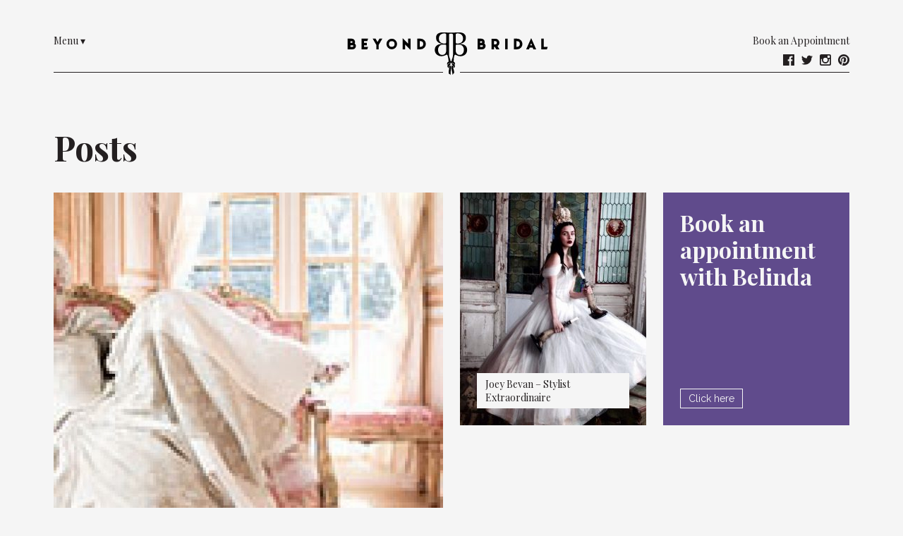

--- FILE ---
content_type: text/html; charset=UTF-8
request_url: https://beyondbridal.co.uk/news/2015/03/
body_size: 4745
content:
<!doctype html><html lang="en-GB" class="no-js"><head><script async src="https://www.googletagmanager.com/gtag/js?id=UA-112531520-1"></script><script>window.dataLayer = window.dataLayer || [];function gtag(){dataLayer.push(arguments);}gtag('js', new Date());gtag('config', 'UA-112531520-1');</script><meta charset="UTF-8"><base href="https://beyondbridal.co.uk/"/><link rel="shortcut icon" type="image/x-icon" href="https://beyondbridal.co.uk/wp-content/themes/beyond/img/favicons/favicon.ico?v=1516042014"><link rel="icon" type="image/x-icon" sizes="16x16 24x24 32x32 48x48 64x64" href="https://beyondbridal.co.uk/wp-content/themes/beyond/img/favicons/favicon.ico?v=1516042014"><link rel="apple-touch-icon-precomposed" sizes="57x57" href="https://beyondbridal.co.uk/wp-content/themes/beyond/img/favicons/favicon-57x57.png?v=1516042014"><link rel="apple-touch-icon-precomposed" sizes="60x60" href="https://beyondbridal.co.uk/wp-content/themes/beyond/img/favicons/favicon-60x60.png?v=1516042014"><link rel="apple-touch-icon-precomposed" sizes="72x72" href="https://beyondbridal.co.uk/wp-content/themes/beyond/img/favicons/favicon-72x72.png?v=1516042014"><link rel="apple-touch-icon-precomposed" sizes="76x76" href="https://beyondbridal.co.uk/wp-content/themes/beyond/img/favicons/favicon-76x76.png?v=1516042014"><link rel="apple-touch-icon-precomposed" sizes="114x114" href="https://beyondbridal.co.uk/wp-content/themes/beyond/img/favicons/favicon-114x114.png?v=1516042013"><link rel="apple-touch-icon-precomposed" sizes="120x120" href="https://beyondbridal.co.uk/wp-content/themes/beyond/img/favicons/favicon-120x120.png?v=1516042013"><link rel="apple-touch-icon-precomposed" sizes="144x144" href="https://beyondbridal.co.uk/wp-content/themes/beyond/img/favicons/favicon-144x144.png?v=1516042014"><link rel="apple-touch-icon-precomposed" sizes="152x152" href="https://beyondbridal.co.uk/wp-content/themes/beyond/img/favicons/favicon-152x152.png?v=1516042014"><link rel="apple-touch-icon-precomposed" sizes="180x180" href="https://beyondbridal.co.uk/wp-content/themes/beyond/img/favicons/favicon-180x180.png?v=1516042014"><link rel="mask-icon" color="#75b1c6" href="https://beyondbridal.co.uk/wp-content/themes/beyond/img/favicons/safari-pinned-tab.svg?v=1516042014"><link rel="icon" type="image/png" sizes="16x16" href="https://beyondbridal.co.uk/wp-content/themes/beyond/img/favicons/favicon-16x16.png?v=1516042014"><link rel="icon" type="image/png" sizes="32x32" href="https://beyondbridal.co.uk/wp-content/themes/beyond/img/favicons/favicon-32x32.png?v=1516042014"><link rel="icon" type="image/png" sizes="96x96" href="https://beyondbridal.co.uk/wp-content/themes/beyond/img/favicons/favicon-96x96.png?v=1516042014"><link rel="icon" type="image/png" sizes="128x128" href="https://beyondbridal.co.uk/wp-content/themes/beyond/img/favicons/favicon-128x128.png?v=1516042014"><link rel="icon" sizes="192x192 195x195 196x196" href="https://beyondbridal.co.uk/wp-content/themes/beyond/img/favicons/favicon-196x196.png?v=1516042014"><link rel="icon" sizes="228x228" href="https://beyondbridal.co.uk/wp-content/themes/beyond/img/favicons/favicon-228x228.png?v=1516042014"><link rel="icon" sizes="1024x1024" href="https://beyondbridal.co.uk/wp-content/themes/beyond/img/favicons/favicon-1024x1024.png?v=1516042013"><meta name="msapplication-TileColor" content="#75b1c6"><meta name="msapplication-TileImage" content="favicon-144x144.png"><meta name="msapplication-square70x70logo" content="favicon-72x72.png"><meta name="msapplication-square150x150logo" content="favicon-152x152.png"><meta name="msapplication-wide310x150logo" content="favicon-558x270.png"><meta name="msapplication-square310x310logo" content="favicon-512x512.png"><meta name="apple-mobile-web-app-title" content="Beyond Bridal"><meta name="application-name" content="Beyond Bridal"/><link rel="manifest" href="https://beyondbridal.co.uk/wp-content/themes/beyond/manifest.json"><meta name="msapplication-config" content="https://beyondbridal.co.uk/wp-content/themes/beyond/browserconfig.xml"><meta name="theme-color" content="#75b1c6"><meta name="viewport" content="width=device-width,user-scalable=yes"/><link rel="author" href="https://beyondbridal.co.uk/humans.txt?v=1516040849"/><link rel="pingback" href="https://beyondbridal.co.uk/xmlrpc.php"/><link rel="stylesheet" href="https://beyondbridal.co.uk/wp-content/themes/beyond/css/style.min.css?1516370581" media="screen"/><title>March 2015 &#8211; Beyond Bridal</title><script>                function apbct_attach_event_handler__backend(elem, event, callback) {                    if(typeof window.addEventListener === "function") elem.addEventListener(event, callback);                    else                                                elem.attachEvent(event, callback);                }                apbct_attach_event_handler__backend(document, 'DOMContentLoaded', function(){                    if (typeof apbctLocalStorage === "object" && ctPublic.data__key_is_ok) {                        apbctLocalStorage.set('ct_checkjs', '1154431915', true );                    } else {                        console.log('APBCT ERROR: apbctLocalStorage object is not loaded.');                    }                  });    </script><link rel='dns-prefetch' href='//s.w.org' /><link rel="alternate" type="application/rss+xml" title="Beyond Bridal &raquo; Feed" href="https://beyondbridal.co.uk/feed/" /><link rel="alternate" type="application/rss+xml" title="Beyond Bridal &raquo; Comments Feed" href="https://beyondbridal.co.uk/comments/feed/" /><script type="text/javascript">window._wpemojiSettings = {"baseUrl":"https:\/\/s.w.org\/images\/core\/emoji\/11\/72x72\/","ext":".png","svgUrl":"https:\/\/s.w.org\/images\/core\/emoji\/11\/svg\/","svgExt":".svg","source":{"concatemoji":"https:\/\/beyondbridal.co.uk\/wp-includes\/js\/wp-emoji-release.min.js?ver=4.9.26"}};!function(e,a,t){var n,r,o,i=a.createElement("canvas"),p=i.getContext&&i.getContext("2d");function s(e,t){var a=String.fromCharCode;p.clearRect(0,0,i.width,i.height),p.fillText(a.apply(this,e),0,0);e=i.toDataURL();return p.clearRect(0,0,i.width,i.height),p.fillText(a.apply(this,t),0,0),e===i.toDataURL()}function c(e){var t=a.createElement("script");t.src=e,t.defer=t.type="text/javascript",a.getElementsByTagName("head")[0].appendChild(t)}for(o=Array("flag","emoji"),t.supports={everything:!0,everythingExceptFlag:!0},r=0;r<o.length;r++)t.supports[o[r]]=function(e){if(!p||!p.fillText)return!1;switch(p.textBaseline="top",p.font="600 32px Arial",e){case"flag":return s([55356,56826,55356,56819],[55356,56826,8203,55356,56819])?!1:!s([55356,57332,56128,56423,56128,56418,56128,56421,56128,56430,56128,56423,56128,56447],[55356,57332,8203,56128,56423,8203,56128,56418,8203,56128,56421,8203,56128,56430,8203,56128,56423,8203,56128,56447]);case"emoji":return!s([55358,56760,9792,65039],[55358,56760,8203,9792,65039])}return!1}(o[r]),t.supports.everything=t.supports.everything&&t.supports[o[r]],"flag"!==o[r]&&(t.supports.everythingExceptFlag=t.supports.everythingExceptFlag&&t.supports[o[r]]);t.supports.everythingExceptFlag=t.supports.everythingExceptFlag&&!t.supports.flag,t.DOMReady=!1,t.readyCallback=function(){t.DOMReady=!0},t.supports.everything||(n=function(){t.readyCallback()},a.addEventListener?(a.addEventListener("DOMContentLoaded",n,!1),e.addEventListener("load",n,!1)):(e.attachEvent("onload",n),a.attachEvent("onreadystatechange",function(){"complete"===a.readyState&&t.readyCallback()})),(n=t.source||{}).concatemoji?c(n.concatemoji):n.wpemoji&&n.twemoji&&(c(n.twemoji),c(n.wpemoji)))}(window,document,window._wpemojiSettings);</script><style type="text/css">img.wp-smiley,img.emoji{display:inline !important;border:none !important;box-shadow:none !important;height:1em !important;width:1em !important;margin:0 .07em !important;vertical-align:-0.1em !important;background:none !important;padding:0 !important}</style><link rel='stylesheet' id='ct_public_css-css' href='https://beyondbridal.co.uk/wp-content/plugins/cleantalk-spam-protect/css/cleantalk-public.min.css?ver=6.1' type='text/css' media='all' /><link rel='stylesheet' id='contact-form-7-css' href='https://beyondbridal.co.uk/wp-content/plugins/contact-form-7/includes/css/styles.css?ver=4.9.2' type='text/css' media='all' /><script type='text/javascript' src='https://beyondbridal.co.uk/wp-includes/js/jquery/jquery.js?ver=1.12.4'></script><script type='text/javascript' src='https://beyondbridal.co.uk/wp-includes/js/jquery/jquery-migrate.min.js?ver=1.4.1'></script><script type='text/javascript'>
var ctPublicFunctions = {"_ajax_nonce":"76f7f45e24","_rest_nonce":"bbadaa8eac","_ajax_url":"\/wp-admin\/admin-ajax.php","_rest_url":"https:\/\/beyondbridal.co.uk\/wp-json\/","data__cookies_type":"none","data__ajax_type":"admin_ajax","text__wait_for_decoding":"Decoding the contact data, let us a few seconds to finish. Anti-Spam by CleanTalk.","cookiePrefix":""};var ctPublic = {"settings__forms__check_internal":"0","settings__forms__check_external":"0","blog_home":"https:\/\/beyondbridal.co.uk\/","pixel__setting":"3","pixel__enabled":"","pixel__url":"https:\/\/moderate3.cleantalk.org\/pixel\/d329b09bc4055dc6b8da8fdfb2363a60.gif","data__email_check_before_post":"1","data__cookies_type":"none","data__key_is_ok":"1","data__visible_fields_required":"1","data__to_local_storage":{"apbct_cookies_test":"%7B%22cookies_names%22%3A%5B%22apbct_timestamp%22%2C%22apbct_site_landing_ts%22%2C%22apbct_page_hits%22%5D%2C%22check_value%22%3A%22abe05607fbef54297fe335fe3d6b3236%22%7D"}};
</script><script type='text/javascript' data-pagespeed-no-defer src='https://beyondbridal.co.uk/wp-content/plugins/cleantalk-spam-protect/js/apbct-public-bundle.min.js?ver=6.1'></script><link rel='https://api.w.org/' href='https://beyondbridal.co.uk/wp-json/' /><link rel="EditURI" type="application/rsd+xml" title="RSD" href="https://beyondbridal.co.uk/xmlrpc.php?rsd" /><link rel="wlwmanifest" type="application/wlwmanifest+xml" href="https://beyondbridal.co.uk/wp-includes/wlwmanifest.xml" /> <meta name="generator" content="WordPress 4.9.26" /></head><body class="archive date"><!--[if lt IE 9]><p class="oldbrowser">You are using an <strong>outdated</strong> browser. Please <a href="http://browsehappy.com/">upgrade your browser</a> to improve your experience.</p><![endif]--><div class="wrap"><header><div class="menu-link"><p><span class="boxLink"><a href="#" id="menu-toggler" title="Show Menu">Menu <span>&#9662;</span></a></span></p></div><div class="masthead-full"><a href="https://beyondbridal.co.uk" title="Beyond Bridal"><img src="https://beyondbridal.co.uk/wp-content/themes/beyond/img/logos/beyond-bridal.svg" alt="Beyond Bridal Logo"/></a></div><div class="masthead-small"><a href="https://beyondbridal.co.uk" title="Beyond Bridal"><img src="https://beyondbridal.co.uk/wp-content/themes/beyond/img/logos/beyond-bridal-iconography.svg" alt="Beyond Bridal Logo"/></a></div><div class="social-links"><div class="content"><p><span class="boxLink"><a href="https://beyondbridal.co.uk/contact/book-an-appointment/">Book an Appointment</a></span></p></div><div class="icons"><a href="http://facebook.com/https://www.facebook.com/BeyondBurlesque/" class="facebook"><img src="https://beyondbridal.co.uk/wp-content/themes/beyond/img/social/facebook.svg" alt="facebook"/></a><a href="http://twitter.com/beyondburlesque" class="twitter"><img src="https://beyondbridal.co.uk/wp-content/themes/beyond/img/social/twitter.svg" alt="twitter"/></a><a href="https://instagram.com/beyondbridal_beyondburlesque" class="instagram"><img src="https://beyondbridal.co.uk/wp-content/themes/beyond/img/social/instagram.svg" alt="instagram"/></a><a href="https://pinterest.co.uk/Beyond bridal" class="pinterest"><img src="https://beyondbridal.co.uk/wp-content/themes/beyond/img/social/pinterest.svg" alt="pinterest"/></a></div></div></header><nav><div class="menu-full"><ul id="menu-top-menu" class="menu"><li id="menu-item-37" class="menu-item menu-item-type-post_type menu-item-object-page menu-item-home menu-item-37"><a href="https://beyondbridal.co.uk/">Newness</a></li><li id="menu-item-44" class="menu-item menu-item-type-post_type_archive menu-item-object-bridal-wear menu-item-44"><a href="https://beyondbridal.co.uk/bridal-wear/">Bridal Wear</a></li><li id="menu-item-47" class="menu-item menu-item-type-post_type_archive menu-item-object-evening-wear menu-item-has-children menu-item-47"><a href="https://beyondbridal.co.uk/evening-wear/">Evening Wear</a><ul class="sub-menu"><li id="menu-item-318" class="menu-item menu-item-type-taxonomy menu-item-object-evening-category menu-item-318"><a href="https://beyondbridal.co.uk/evening-category/autumn-2017/">Autumn 2017</a></li><li id="menu-item-317" class="menu-item menu-item-type-taxonomy menu-item-object-evening-category menu-item-317"><a href="https://beyondbridal.co.uk/evening-category/tailoring/">Tailoring</a></li><li id="menu-item-319" class="menu-item menu-item-type-taxonomy menu-item-object-evening-category menu-item-319"><a href="https://beyondbridal.co.uk/evening-category/couture/">Couture</a></li></ul></li><li id="menu-item-54" class="menu-item menu-item-type-post_type_archive menu-item-object-previous-creations menu-item-has-children menu-item-54"><a href="https://beyondbridal.co.uk/previous-creations/">Previous Creations</a><ul class="sub-menu"><li id="menu-item-313" class="menu-item menu-item-type-taxonomy menu-item-object-creation-category menu-item-313"><a href="https://beyondbridal.co.uk/creation-category/vivienne-westwood/">Vivienne Westwood</a></li><li id="menu-item-314" class="menu-item menu-item-type-taxonomy menu-item-object-creation-category menu-item-314"><a href="https://beyondbridal.co.uk/creation-category/brides/">Brides</a></li><li id="menu-item-315" class="menu-item menu-item-type-taxonomy menu-item-object-creation-category menu-item-315"><a href="https://beyondbridal.co.uk/creation-category/celebrities/">Celebrities</a></li><li id="menu-item-316" class="menu-item menu-item-type-taxonomy menu-item-object-creation-category menu-item-316"><a href="https://beyondbridal.co.uk/creation-category/corsets/">Corsets</a></li></ul></li><li id="menu-item-32" class="menu-item menu-item-type-post_type menu-item-object-page current_page_parent menu-item-32"><a href="https://beyondbridal.co.uk/news/">Blog &#038; News</a></li><li id="menu-item-33" class="menu-item menu-item-type-post_type menu-item-object-page menu-item-has-children menu-item-33"><a href="https://beyondbridal.co.uk/how-bb-works/">How BB Works</a><ul class="sub-menu"><li id="menu-item-42" class="menu-item menu-item-type-post_type menu-item-object-page menu-item-42"><a href="https://beyondbridal.co.uk/how-bb-works/bespoke-service/">Bespoke Service</a></li><li id="menu-item-41" class="menu-item menu-item-type-post_type menu-item-object-page menu-item-41"><a href="https://beyondbridal.co.uk/how-bb-works/price-guide/">Price Guide</a></li><li id="menu-item-40" class="menu-item menu-item-type-post_type menu-item-object-page menu-item-40"><a href="https://beyondbridal.co.uk/how-bb-works/a-day-in-a-life/">A Day in a Life</a></li></ul></li><li id="menu-item-34" class="menu-item menu-item-type-post_type menu-item-object-page menu-item-34"><a href="https://beyondbridal.co.uk/about/">About Belinda</a></li><li id="menu-item-35" class="menu-item menu-item-type-post_type menu-item-object-page menu-item-35"><a href="https://beyondbridal.co.uk/associates/">BB Associates</a></li><li id="menu-item-36" class="menu-item menu-item-type-post_type menu-item-object-page menu-item-has-children menu-item-36"><a href="https://beyondbridal.co.uk/contact/">Contact</a><ul class="sub-menu"><li id="menu-item-334" class="menu-item menu-item-type-post_type menu-item-object-page menu-item-334"><a href="https://beyondbridal.co.uk/contact/book-an-appointment/">Book An Appointment</a></li></ul></li></ul></div></nav><section class="archive"><article><h1>Posts</h1><div class="thumbs-wrapper"><div class="thumbs-column-grouped"><a href="https://beyondbridal.co.uk/news/2015/03/30/photo-shoot-at-the-palace/" class="thumb-big"><div class="thumb-image"><img data-bttrlazyloading-placeholder="https://beyondbridal.co.uk/wp-content/themes/beyond/img/spinner.gif" class="bttrlazyloading" data-bttrlazyloading-md-src="https://beyondbridal.co.uk/wp-content/uploads/2015/03/palace-photo-shoot-552x684.jpg" data-bttrlazyloading-md-width="552" data-bttrlazyloading-md-height="684"/></div><div class="thumb-content"><div class="thumb-caption">Photo Shoot at The Palace</div></div></a></div><div class="thumbs-column-grouped"><a href="https://beyondbridal.co.uk/news/2015/03/24/joey-bevan-stylist-extraordinaire/" class="thumb-medium"><div class="thumb-image"><img data-bttrlazyloading-placeholder="https://beyondbridal.co.uk/wp-content/themes/beyond/img/spinner.gif" class="bttrlazyloading" data-bttrlazyloading-md-src="https://beyondbridal.co.uk/wp-content/uploads/2015/03/joey-bevan-shoot-cinderella-264x330.jpg" data-bttrlazyloading-md-width="264" data-bttrlazyloading-md-height="330"/></div><div class="thumb-content"><div class="thumb-caption">Joey Bevan &#8211; Stylist Extraordinaire</div></div></a><a href="https://beyondbridal.co.uk/contact/book-an-appointment/" class="thumb-medium book"><div class="thumb-bg">&nbsp;</div><div class="thumb-content"><h3>Book an appointment with Belinda</h3><div class="thumb-button">Click here</div></div></a><br class="cf"/></div><br class="cf"/></div></article><div class="pagecount">1 / 1</div><div class="pagination"><div class="previous_link"></div><div class="next_link"></div><br class="cf"/></div></section><div class="line_dividers"><div class="l">&nbsp;</div><div class="r">&nbsp;</div></div><footer><div class="left"><p class="friends">Let's be friends</p><div class="social-icons"><p class="boxLink"><a href="http://facebook.com/https://www.facebook.com/BeyondBurlesque/" class="facebook"><img src="https://beyondbridal.co.uk/wp-content/themes/beyond/img/social/facebook.svg" alt="facebook"/>Facebook</a></p><p class="boxLink"><a href="http://twitter.com/beyondburlesque" class="twitter"><img src="https://beyondbridal.co.uk/wp-content/themes/beyond/img/social/twitter.svg" alt="twitter"/>Twitter</a></p><p class="boxLink"><a href="https://instagram.com/beyondbridal_beyondburlesque" class="instagram"><img src="https://beyondbridal.co.uk/wp-content/themes/beyond/img/social/instagram.svg" alt="instagram"/>Instagram</a></p><p class="boxLink"><a href="https://pinterest.co.uk/Beyond bridal" class="pinterest"><img src="https://beyondbridal.co.uk/wp-content/themes/beyond/img/social/pinterest.svg" alt="pinterest"/>Pinterest</a></p></div></div><div class="right"><p><span class="boxLink"><a href="https://beyondbridal.co.uk/contact/">Contact</a></span></p><div class="logo"><img src="https://beyondbridal.co.uk/wp-content/themes/beyond/img/logos/beyond-bridal.svg" alt="Beyond Bridal Logo"/></div></div><br class="cf"/></footer></div><script src="https://beyondbridal.co.uk/wp-content/themes/beyond/js/libs/modernizr-3.3.1.min.js"></script><!--[if lt IE 9]><script src="/js/libs/jquery-1.12.4.min.js"></script><script>window.jQuery || document.write( '<script src="/js/libs/jquery-1.12.4.min.js"><\/script>' )</script><![endif]--><!--[if gte IE 9]><!--><script src="https://beyondbridal.co.uk/wp-content/themes/beyond/js/libs/jquery-3.2.1.min.js"></script><script>window.jQuery || document.write( '<script src="https://beyondbridal.co.uk/wp-content/themes/beyond/js/libs/jquery-3.2.1.min.js"><\/script>' )</script><!--<![endif]--><script src="https://beyondbridal.co.uk/wp-content/themes/beyond/js/libs/jquery.easing-1.3.min.js"></script><script src="https://beyondbridal.co.uk/wp-content/themes/beyond/js/libs/responsiveslides.min.js"></script><script src="https://beyondbridal.co.uk/wp-content/themes/beyond/js/libs/jquery.bttrlazyloading-1.0.8.min.js"></script><script src="https://beyondbridal.co.uk/wp-content/themes/beyond/js/app.min.js?v=1516041635"></script><img alt="Cleantalk Pixel" id="apbct_pixel" style="display: none;" src="https://moderate3.cleantalk.org/pixel/d329b09bc4055dc6b8da8fdfb2363a60.gif"><script type='text/javascript'>
var wpcf7 = {"apiSettings":{"root":"https:\/\/beyondbridal.co.uk\/wp-json\/contact-form-7\/v1","namespace":"contact-form-7\/v1"},"recaptcha":{"messages":{"empty":"Please verify that you are not a robot."}}};
</script><script type='text/javascript' src='https://beyondbridal.co.uk/wp-content/plugins/contact-form-7/includes/js/scripts.js?ver=4.9.2'></script><script type='text/javascript' src='https://beyondbridal.co.uk/wp-includes/js/wp-embed.min.js?ver=4.9.26'></script></body></html>

--- FILE ---
content_type: text/css
request_url: https://beyondbridal.co.uk/wp-content/themes/beyond/css/style.min.css?1516370581
body_size: 4935
content:
/*
 * Copyright (C) 2018, G.West ( http://se7en23.co.uk )
 */
@import url(https://fonts.googleapis.com/css?family=Playfair+Display:400,700|Raleway);/ article,aside,details,figcaption,figure,footer,header,hgroup,main,nav,section,summary{display:block}audio,canvas,video{display:inline-block}audio:not([controls]){display:none;height:0}[hidden]{display:none}html{background:#fff;color:#000;font-family:sans-serif;-ms-text-size-adjust:100%;-webkit-text-size-adjust:100%}body{margin:0}a:focus{outline:thin dotted}a:active,a:hover{outline:0}abbr[title]{border-bottom:1px dotted}b,strong{font-weight:bold}dfn{font-style:italic}hr{-moz-box-sizing:content-box;-webkit-box-sizing:content-box;box-sizing:content-box;height:0}mark{background:#ff0;color:#000}code,kbd,pre,samp{font-family:monospace,serif;font-size:1em}pre{white-space:pre-wrap}q{quotes:"\201C" "\201D" "\2018" "\2019"}small{font-size:80%}sub,sup{font-size:75%;line-height:0;position:relative;vertical-align:baseline}sup{top:-.5em}sub{bottom:-.25em}img{border:0}svg:not(:root){overflow:hidden}figure{margin:0}fieldset{border:none;margin:0;padding:0}legend{border:0;padding:0}button,input,select,textarea{font-family:inherit;font-size:100%;margin:0}button,input{line-height:normal}button,select{text-transform:none}button,html input[type="button"],input[type="reset"],input[type="submit"]{-webkit-appearance:button;cursor:pointer}button[disabled],html input[disabled]{cursor:default}input[type="checkbox"],input[type="radio"]{-webkit-box-sizing:border-box;-moz-box-sizing:border-box;box-sizing:border-box;padding:0}input[type="search"]{-webkit-appearance:textfield;-moz-box-sizing:content-box;-webkit-box-sizing:content-box;box-sizing:content-box}input[type="search"]::-webkit-search-cancel-button,input[type="search"]::-webkit-search-decoration{-webkit-appearance:none}button::-moz-focus-inner,input::-moz-focus-inner{border:0;padding:0}textarea{overflow:auto;vertical-align:top}table{border-collapse:collapse;border-spacing:0}dl,li,ul,ol{list-style:none}dl,dd,dt,li,ul,ol,h1,h2,h3,h4,h5,h6,p{margin:0;padding:0}.borderTop,section.blog-index article.grid .item{border-top:1px #231f20 solid}.borderBottom,.line_dividers .l,.line_dividers .r,header .menu-link,header .social-links,section.single article .right .content,section.price-guide .pricelist .line,section.bespoke-service .process-map .process-item .glyph{border-bottom:1px #231f20 solid}.bgFade,.pagination a:link,.pagination a:visited,.pagination a:hover,.pagination a:active,.pagination a:focus,.teaserbox.book,.teaserbox.news,.thumb-medium.book .thumb-bg,.thumb-medium.latest .thumb-bg,nav .menu li a:link,nav .menu li a:visited,nav .menu li a:hover,nav .menu li a:active,nav .menu li a:focus,section.blog-index .item,section.no-content input[type="submit"],section.book-an-appointment .wpcf7 input[type="submit"]{-webkit-transition:background .33s ease-in-out;-moz-transition:background .33s ease-in-out;transition:background .33s ease-in-out}.fgFade,a:link,a:visited,a:hover,a:active,a:focus,.pagination a:link,.pagination a:visited,.pagination a:hover,.pagination a:active,.pagination a:focus,section.blog-index .item{-webkit-transition:color .33s ease-in-out;-moz-transition:color .33s ease-in-out;transition:color .33s ease-in-out}.opacityFade,.thumb-caption,.thumb-content h3{-webkit-transition:opacity .66s ease-in-out;-moz-transition:opacity .66s ease-in-out;transition:opacity .66s ease-in-out}@-webkit-viewport{zoom:1.0;width:extend-to-zoom;}@-moz-viewport{zoom:1.0;width:extend-to-zoom;}@-ms-viewport{zoom:1.0;width:extend-to-zoom;}@-o-viewport{zoom:1.0;width:extend-to-zoom;}@viewport{zoom:1.0;width:extend-to-zoom;}@-ms-viewport{width:extend-to-zoom;zoom:1.0;}html{color:#231f20;background:#f5f5f5;font-size:62.5%;margin:48px;text-rendering:optimizeLegibility}body{font-family:'Playfair Display',serif}.wrap{width:100%;max-width:1128px;margin:0 auto;background:#f5f5f5;position:relative}a:link,a:visited,a:hover,a:active,a:focus{color:#604b8c;text-decoration:none;outline:0}a:hover{color:#231f20;text-decoration:underline}h1{font-size:4.8em;padding:31px 0 11px 0;font-weight:700;line-height:1.2}h2{font-size:3.2em;padding:31px 0 11px 0;font-weight:700;line-height:1.2}h3{font-size:2.6em;font-weight:700;line-height:1.2}p{font-size:1.4em;padding-bottom:12px}ol li{margin-left:48px;list-style:decimal}strong{font-weight:700}hr{color:#231f20;background:#231f20;height:1px;border-width:0}.boxLink a:link,.boxLink a:visited,.boxLink a:hover,.boxLink a:active,.boxLink a:focus{color:#231f20;text-decoration:none;outline:0}.boxLink a:hover,.boxLink a.enabled{color:#604b8c}.line_dividers{width:100%;height:24px;position:relative}.line_dividers .l,.line_dividers .r{width:-webkit-calc(50% - 12px);width:-moz-calc(50% - 12px);width:calc(50% - 12px);position:absolute;bottom:0}.line_dividers .l{left:0}.line_dividers .r{right:0}.pagination{font-family:'Raleway',sans-serif;font-size:1.3em;width:100%;height:auto;overflow:hidden;margin-top:24px}.pagination a:link,.pagination a:visited,.pagination a:hover,.pagination a:active,.pagination a:focus{width:72px;height:auto;display:block;color:#231f20;-webkit-box-shadow:inset 0 0 0 1px #231f20;box-shadow:inset 0 0 0 1px #231f20;background:#f5f5f5;text-decoration:none;outline:0;padding:6px 12px 6px 12px;text-align:center}.pagination a:hover{color:#f5f5f5;background:#231f20}.pagination .previous_link{float:left;background:green}.pagination .next_link{float:right;background:blue}.pagecount{clear:both;float:none;width:100%;text-align:center;font-size:1.4em}.banner{position:relative;overflow:hidden}.banner .slides img{float:left;width:100%;height:auto}.banner h3{position:absolute;left:0;top:50%;-webkit-transform:translateY(-50%);-moz-transform:translateY(-50%);-ms-transform:translateY(-50%);transform:translateY(-50%);margin:0;width:-webkit-calc(100% - 256px);width:-moz-calc(100% - 256px);width:calc(100% - 256px);padding:0 128px 0 128px;height:auto;text-align:center;color:#f5f5f5;font-size:2.4vw;line-height:1.4em}.banner .scroll{position:absolute;bottom:24px;width:100%;text-align:center;z-index:100}.banner .scroll img{width:40px;height:auto}.banner_mobile{display:none;text-align:center}.banner_static{text-align:center}.social-icons{margin:48px 0 0;display:inline-block}.social-icons p{padding:0}.social-icons a{display:block;margin-bottom:6px;color:#231f20}.social-icons img{float:left;width:20px;height:20px;margin-right:12px}.social-icons .boxLink a{padding:6px}.teaserbox{display:block;width:100%;min-height:330px;position:relative}.teaserbox h3{font-size:4.8em;padding:0;position:absolute;top:0;left:0;margin:24px;color:#f5f5f5}.teaserbox .button{position:absolute;bottom:0;left:0;margin:24px;color:#f5f5f5;background:none;-webkit-box-shadow:inset 0 0 0 1px #f5f5f5;box-shadow:inset 0 0 0 1px #f5f5f5;font-family:'Raleway',sans-serif;font-size:1.4em;padding:6px 12px 6px 12px}.teaserbox:hover .button{color:#231f20;background:#f5f5f5}.teaserbox.book{background:#604b8c}.teaserbox.book:hover{background:#7F6AAA}.teaserbox.news{background:#808080}.teaserbox.news:hover{background:#A8A8A8}.thumbs-wrapper{width:100%;margin-bottom:-24px}.thumbs-wrapper .thumbs-column-grouped{width:-webkit-calc(50% - 12px);width:-moz-calc(50% - 12px);width:calc(50% - 12px);margin-bottom:24px}.thumbs-wrapper .thumbs-column-grouped .thumb-big,.thumbs-wrapper .thumbs-column-grouped .thumb-medium{display:block;position:relative;overflow:hidden}.thumbs-wrapper .thumbs-column-grouped .thumb-big{width:100%;height:100%}.thumbs-wrapper .thumbs-column-grouped .thumb-medium{width:-webkit-calc(50% - 12px);width:-moz-calc(50% - 12px);width:calc(50% - 12px);height:-webkit-calc(50% - 12px);height:-moz-calc(50% - 12px);height:calc(50% - 12px);margin-bottom:24px}.thumbs-wrapper .thumbs-column-grouped .thumb-medium:nth-child(even){float:right}.thumbs-wrapper .thumbs-column-grouped .thumb-medium:nth-child(odd){float:left}.thumbs-wrapper .thumbs-column-grouped:nth-child(odd){float:left}.thumbs-wrapper .thumbs-column-grouped:nth-child(even){float:right}.thumbs-wrapper .thumbs-column-flat{clear:both;width:-webkit-calc(100% + 24px);width:-moz-calc(100% + 24px);width:calc(100% + 24px);margin-left:-12px;margin-bottom:24px}.thumbs-wrapper .thumbs-column-flat .thumb-medium{display:block;position:relative;overflow:hidden;width:-webkit-calc(25% - 24px);width:-moz-calc(25% - 24px);width:calc(25% - 24px);height:auto;margin:0 12px 24px 12px;float:left}.thumb-image,.thumb-bg{background:#f5f5f5;position:absolute;top:0;left:0;width:100%;height:100%;opacity:1.0}.thumb-image img,.thumb-bg img{width:100%;height:auto;float:left;clear:left}.thumb-caption{position:absolute;bottom:0;margin:24px;color:#231f20;background:#f5f5f5;font-size:1.4em;padding:6px 12px 6px 12px}.thumb-button{position:absolute;bottom:0;left:0;margin:24px;color:#f5f5f5;background:none;-webkit-box-shadow:inset 0 0 0 1px #f5f5f5;box-shadow:inset 0 0 0 1px #f5f5f5;font-family:'Raleway',sans-serif;font-size:1.4em;padding:6px 12px 6px 12px}.thumb-content{z-index:20}.thumb-content h3{position:absolute;top:0;left:0;margin:24px;color:#f5f5f5}.thumb-big:hover .thumb-caption,.thumb-medium:hover .thumb-caption{opacity:0}.thumb-big:hover .thumb-button,.thumb-medium:hover .thumb-button{color:#231f20;background:#f5f5f5}.thumb-medium.book .thumb-bg{background:#604b8c}.thumb-medium.book h3{font-size:3.2em;padding:0;position:absolute;top:0;left:0;margin:24px;color:#f5f5f5}.thumb-medium.latest .thumb-bg{background:#808080}.thumb-medium.latest h3{font-size:3.2em;padding:0;position:absolute;top:0;left:0;margin:24px;color:#f5f5f5}.thumb-medium.book:hover .thumb-bg{background:#7F6AAA}.thumb-medium.latest:hover .thumb-bg{background:#A8A8A8}header{position:relative;height:54px;margin-bottom:48px}header p{font-size:1.4em;padding:0}header .menu-link{position:absolute;top:0;left:0;width:-webkit-calc(50% - 12px);width:-moz-calc(50% - 12px);width:calc(50% - 12px);height:100%;text-align:left}header .masthead-full,header .masthead-small{position:absolute;bottom:0;left:50%;right:50%;width:100%;z-index:2}header .masthead-full{max-width:300px;height:58px;margin-left:-150px}header .masthead-full img{max-width:300px;width:100%;height:auto}header .masthead-small{display:none;max-width:48px;height:58px;margin-left:-23px}header .masthead-small img{margin-top:4px;width:44px;height:auto}header .social-links{position:absolute;top:0;right:0;width:-webkit-calc(50% - 12px);width:-moz-calc(50% - 12px);width:calc(50% - 12px);height:100%;text-align:right}header .social-links .icons{margin-top:10px}header .social-links .icons img{width:16px;height:16px;margin-left:10px}nav{display:none;z-index:50;font-size:1.4em;width:100%;margin-bottom:48px}nav .menu{display:grid;grid-gap:12px;grid-template-columns:repeat(9,auto)}nav .menu li{margin-bottom:6px;font-weight:700;text-align:left}nav .menu li a:link,nav .menu li a:visited,nav .menu li a:hover,nav .menu li a:active,nav .menu li a:focus{color:#231f20;text-decoration:none;outline:0;padding:3px 6px 3px 6px}nav .menu li a:hover{color:#604b8c}nav .menu li ul.sub-menu{margin-top:6px}nav .menu li ul.sub-menu li{font-weight:400}nav .menu li.current-menu-item a:link,nav .menu li.current-menu-item a:visited,nav .menu li.current-menu-item a:hover,nav .menu li.current-menu-item a:active,nav .menu li.current-menu-item a:focus,nav .menu li.current_page_item a:link,nav .menu li.current_page_item a:visited,nav .menu li.current_page_item a:hover,nav .menu li.current_page_item a:active,nav .menu li.current_page_item a:focus,nav .menu li.current-page-item a:link,nav .menu li.current-page-item a:visited,nav .menu li.current-page-item a:hover,nav .menu li.current-page-item a:active,nav .menu li.current-page-item a:focus{color:#604b8c;text-decoration:underline}nav .menu li.current-menu-item ul.sub-menu a:link,nav .menu li.current-menu-item ul.sub-menu a:visited,nav .menu li.current-menu-item ul.sub-menu a:hover,nav .menu li.current-menu-item ul.sub-menu a:active,nav .menu li.current-menu-item ul.sub-menu a:focus,nav .menu li.current_page_item ul.sub-menu a:link,nav .menu li.current_page_item ul.sub-menu a:visited,nav .menu li.current_page_item ul.sub-menu a:hover,nav .menu li.current_page_item ul.sub-menu a:active,nav .menu li.current_page_item ul.sub-menu a:focus,nav .menu li.current-page-item ul.sub-menu a:link,nav .menu li.current-page-item ul.sub-menu a:visited,nav .menu li.current-page-item ul.sub-menu a:hover,nav .menu li.current-page-item ul.sub-menu a:active,nav .menu li.current-page-item ul.sub-menu a:focus{color:#231f20;background:none;text-decoration:none}nav .menu li.current-menu-item ul.sub-menu a:hover,nav .menu li.current_page_item ul.sub-menu a:hover,nav .menu li.current-page-item ul.sub-menu a:hover{color:#604b8c}section.frontpage article.as-seen .logos{display:grid;-webkit-align-items:center;-ms-flex-align:center;align-items:center;grid-gap:12px;grid-template-columns:repeat(auto-fit,minmax(250px,1fr));grid-auto-rows:minmax(150px,auto)}section.frontpage article.as-seen .logos div{text-align:center}section.frontpage article.as-seen-mobile{display:none}section.frontpage article.as-seen-mobile .logos{display:inline-block!important;text-align:center;width:100%;margin-bottom:48px}section.frontpage article.as-seen-mobile .logos div{width:100%;margin-top:48px}section.single article .left,section.single article .right{width:-webkit-calc(50% - 12px);width:-moz-calc(50% - 12px);width:calc(50% - 12px);margin-bottom:24px}section.single article .left{float:left}section.single article .left img{width:100%;height:auto}section.single article .right{float:right}section.single article .right .date{margin:0;padding:0}section.single article .right .teaserbox{max-width:282px;width:100%;margin-top:48px}section.single article .right .content{padding-bottom:12px}section.single article .right .content ul,section.single article .right .content ol{margin-bottom:24px}section.single article .right .content ul li,section.single article .right .content ol li{font-size:1.4em;margin-bottom:12px}section.single article .right .content h2,section.single article .right .content h3{padding:0;margin:0 0 24px}section.single article .right .social-icons{margin-top:24px}section.single .images{width:100%;height:auto}section.single .images img{display:block;margin-bottom:24px;width:100%;height:auto}section.single .images .portrait{max-width:-webkit-calc(50% - 1.2em);max-width:-moz-calc(50% - 1.2em);max-width:calc(50% - 1.2em)}section.blog-index .item{position:relative;display:block;margin:12px;overflow:hidden;color:#231f20}section.blog-index .item h3{margin:0 0 12px;padding:0}section.blog-index .item p.date{margin:0;padding:0}section.blog-index .item .content{position:absolute;top:0;left:0;width:100%}section.blog-index .item .ft-image{position:absolute;bottom:0;left:0;width:100%;height:auto}section.blog-index .item .ft-image img{width:100%;height:auto;float:left;clear:left}section.blog-index .item:hover{color:#604b8c;text-decoration:none}section.blog-index article.featured{margin:0 -12px 0 -12px;width:-webkit-calc(100% + 24px);width:-moz-calc(100% + 24px);width:calc(100% + 24px);padding-top:48px}section.blog-index article.featured .item{width:-webkit-calc(50% - 24px);width:-moz-calc(50% - 24px);width:calc(50% - 24px)}section.blog-index article.featured .item .content{height:22%;overflow:hidden}section.blog-index article.featured .item .content:before{content:'';width:100%;height:100%;position:absolute;left:0;top:0;background:-webkit-linear-gradient(top,rgba(245,245,245,0) 0%,rgba(245,245,245,0) 90%,rgba(245,245,245,1) 100%);background:-moz-linear-gradient(top,rgba(245,245,245,0) 0%,rgba(245,245,245,0) 90%,rgba(245,245,245,1) 100%);background:linear-gradient(to bottom,rgba(245,245,245,0) 0%,rgba(245,245,245,0) 90%,rgba(245,245,245,1) 100%);pointer-events:none}section.blog-index article.featured .item .ft-image{height:78%}section.blog-index article.featured .left{float:left}section.blog-index article.featured .right{float:right}section.blog-index article.grid{margin:0 -12px 12px -12px;width:-webkit-calc(100% + 24px);width:-moz-calc(100% + 24px);width:calc(100% + 24px)}section.blog-index article.grid .item{width:-webkit-calc(25% - 24px);width:-moz-calc(25% - 24px);width:calc(25% - 24px);float:left}section.blog-index article.grid .item .content{margin-top:12px;height:-webkit-calc(64% - 12px);height:-moz-calc(64% - 12px);height:calc(64% - 12px);overflow:hidden}section.blog-index article.grid .item .content:before{content:'';width:100%;height:100%;position:absolute;left:0;bottom:0;background:-webkit-linear-gradient(top,rgba(245,245,245,0) 0%,rgba(245,245,245,0) 90%,rgba(245,245,245,1) 100%);background:-moz-linear-gradient(top,rgba(245,245,245,0) 0%,rgba(245,245,245,0) 90%,rgba(245,245,245,1) 100%);background:linear-gradient(to bottom,rgba(245,245,245,0) 0%,rgba(245,245,245,0) 90%,rgba(245,245,245,1) 100%);pointer-events:none}section.blog-index article.grid .item .ft-image{height:36%}section.archive article .thumbs-wrapper{margin-top:24px}section.page .twoc1,section.page .twoc2{width:-webkit-calc(50% - 12px);width:-moz-calc(50% - 12px);width:calc(50% - 12px);margin-top:24px}section.page .twoc1 h3,section.page .twoc2 h3{margin-bottom:24px}section.page .twoc1{float:left}section.page .twoc2{float:right}section.page .fullwidth{width:100%;margin-top:48px}section.page .fullwidth .line_dividers{margin-bottom:48px}section.page .fullwidth h2{padding:0 0 48px;width:100%;max-width:800px}section.page .fullwidth p{font-size:2.4em;width:100%;max-width:800px}section.page img{width:100%;height:auto}section.page ul{margin-bottom:48px}section.page ul li{font-size:2.4em;width:100%;max-width:800px;margin-bottom:12px}section.no-content ul{margin-bottom:48px}section.no-content ul li{font-size:1.4em;width:100%;max-width:800px;margin-bottom:12px}section.no-content input{width:50%;padding:6px 12px 6px 12px;margin-bottom:24px;font-size:1.8em;border:none}section.no-content input[type="submit"]{padding:12px;border:none;width:100%;color:#f5f5f5;background:#7F6AAA}section.no-content input[type="submit"]:hover,section.no-content input[type="submit"]:active{background:#604b8c;-webkit-box-shadow:0 2px 4px #808080;box-shadow:0 2px 4px #808080}section.price-guide .pricelist{margin-top:48px}section.price-guide .pricelist .line{width:100%;height:auto;font-size:2.6em;font-weight:700;line-height:1.2em;margin-bottom:12px;border-color:#f5f5f5}section.price-guide .pricelist .line .label{width:-webkit-calc(50% - 12px);width:-moz-calc(50% - 12px);width:calc(50% - 12px);float:left;clear:left}section.price-guide .pricelist .line .label .label_text{float:left;padding-right:12px}section.price-guide .pricelist .line .label .label_fill{padding-top:6px;overflow:hidden}section.price-guide .pricelist .line .price{width:-webkit-calc(50% - 12px);width:-moz-calc(50% - 12px);width:calc(50% - 12px);float:right}section.price-guide .pricelist .line .price span.smallprint{font-size:14px;font-weight:400;display:inline-block}section.associates .twoc1 h2{margin:0;padding:0;font-weight:400}section.associates .twoc2 a{font-weight:700}section.bespoke-service .process-map{margin-top:48px}section.bespoke-service .process-map .row{width:100%;max-width:552px}section.bespoke-service .process-map .row:nth-child(2){margin:24px auto}section.bespoke-service .process-map .row:nth-child(3){float:right}section.bespoke-service .process-map .process-item:nth-child(1){margin-right:24px;float:left}section.bespoke-service .process-map .process-item:nth-child(2){float:right}section.bespoke-service .process-map .process-item{width:100%;max-width:264px;height:auto;margin-bottom:48px}section.bespoke-service .process-map .process-item .glyph{height:78px;margin-bottom:24px;text-align:center;padding-bottom:24px}section.bespoke-service .process-map .process-item .glyph img{width:auto;height:100%}section.bespoke-service .process-map .process-item h3{padding:0 0 24px}section.bespoke-service .process-map .process-item p{padding:0;margin:0}section.bespoke-service .teaserbox h3{font-size:3.2em}section.about .banner{margin:48px 0 48px 0}section.about .banner img{float:right}section.contact .twoc1 p{line-height:1.4em;font-size:2.4em}section.contact .twoc1 a{color:#231f20}section.book-an-appointment .wpcf7 input,section.book-an-appointment .wpcf7 textarea{width:-webkit-calc(100% - 24px);width:-moz-calc(100% - 24px);width:calc(100% - 24px);padding:6px 12px 6px 12px;margin-bottom:0;font-size:18px;border:none}section.book-an-appointment .wpcf7 input[type="submit"]{padding:12px;border:none;width:100%;color:#f5f5f5;background:#604b8c}section.book-an-appointment .wpcf7 input[type="submit"]:hover,section.book-an-appointment .wpcf7 input[type="submit"]:active{background:#7F6AAA}section.book-an-appointment .wpcf7 .wpcf7-not-valid{-webkit-box-shadow:inset 0 0 0 2px tomato;box-shadow:inset 0 0 0 2px tomato}section.book-an-appointment .wpcf7 .wpcf7-not-valid-tip{font-size:1.4em;background:tomato;color:#f5f5f5;padding:12px}section.book-an-appointment .wpcf7 .wpcf7-response-output{font-size:1.4em;margin:0;padding:24px;text-align:center;border:none}section.book-an-appointment .wpcf7 .wpcf7-validation-errors{color:#f5f5f5;background:tomato}section.book-an-appointment .wpcf7 .wpcf7-mail-sent-ok{color:#f5f5f5;background:#579263}section.book-an-appointment .twoc2 p{line-height:1.4em;font-size:2.0em}footer{margin:48px 0 48px 0}footer p.friends{font-size:2.4em}footer p{padding:0;font-size:1.4em}footer .left,footer .right{width:-webkit-calc(50% - 12px);width:-moz-calc(50% - 12px);width:calc(50% - 12px)}footer .left{float:left;text-align:left}footer .left .social-icons{margin:24px 0 0 -6px}footer .right{float:right;text-align:right;padding-top:64px}footer .right .logo{margin-top:24px}footer .right .logo img{width:100%;max-width:182px;margin-right:-12px}.animated{-webkit-animation-duration:1s;-moz-animation-duration:1s;animation-duration:1s;-webkit-animation-fill-mode:both;-moz-animation-fill-mode:both;animation-fill-mode:both}@-webkit-keyframes fadeIn{from{opacity:0}to{opacity:1}}@-webkit-keyframes fadeIn{from{opacity:0}to{opacity:1}}@-moz-keyframes fadeIn{from{opacity:0}to{opacity:1}}@keyframes fadeIn{from{opacity:0}to{opacity:1}}.fadeIn{-webkit-animation-name:fadeIn;-moz-animation-name:fadeIn;animation-name:fadeIn}.rslides{position:relative;list-style:none;overflow:hidden;width:100%;padding:0;margin:0}.rslides li{-webkit-backface-visibility:hidden;position:absolute;display:none;width:100%;left:0;top:0}.rslides li:first-child{position:relative;display:block;float:left}.rslides img{display:block;height:auto;float:left;width:100%;border:0}.centered-btns_nav{z-index:3;position:absolute;-webkit-tap-highlight-color:rgba(0,0,0,0);top:50%;left:12px;opacity:.66;text-indent:-9999px;overflow:hidden;text-decoration:none;height:64px;width:48px;background:transparent url(../img/slider/buttons.png) no-repeat left top;margin-top:-32px}.centered-btns_nav:active{opacity:1.0}.centered-btns_nav.next{left:auto;background-position:right top;right:12px}.centered-btns_nav:focus{outline:none}.centered-btns_tabs{width:12px;height:auto;position:absolute;top:50%;right:12px;-webkit-transform:translateY(-50%);-moz-transform:translateY(-50%);-ms-transform:translateY(-50%);transform:translateY(-50%);z-index:300}.centered-btns_tabs li{display:block;margin:2px}.centered-btns_tabs a{width:8px;height:8px;display:inline-block;text-indent:-9999px;overflow:hidden;border-radius:50%;background:none;-webkit-box-shadow:inset 0 0 0 1px rgba(245,245,245,.33);box-shadow:inset 0 0 0 1px rgba(245,245,245,.33)}.centered-btns_here a{background:#f5f5f5}.bttrlazyloading-wrapper{background-repeat:no-repeat;background-position:center;display:block}.bttrlazyloading-clone,.bttrlazyloading{margin:0;padding:0;border:0;display:block;height:auto;max-width:100%}.bttrlazyloading-loaded{background-image:none!important}.oldbrowser{padding:8px 16px 8px 16px;margin:0;font-size:1.4em;text-align:center}.oldbrowser a:link,.oldbrowser a:visited,.oldbrowser a:hover,.oldbrowser a:active,.oldbrowser a:focus{text-decoration:none;outline:0}.oldbrowser a:hover{text-decoration:underline}.cf{clear:both;display:block;overflow:hidden;visibility:hidden;width:0;height:0}noscript{display:block}.media-container{position:relative;padding-bottom:56.25%;padding-top:30px;height:0;overflow:hidden;margin-bottom:0;max-width:100%!important}.media-container iframe,.media-container .object,.media-container embed{position:absolute;top:0;left:0;width:100%;height:100%;max-width:100%!important;background:#A8A8A8}.media-container img{margin:0;padding:0}@media (min-width:1080px){.banner h3{font-size:2.4em}}@media (max-width:1080px){.thumbs-wrapper .thumb-medium.book h3{font-size:2.4em}.thumbs-wrapper .thumb-medium.latest h3{font-size:2.4em}}@media all and (max-width:900px){section.blog-index article.grid .item{width:-webkit-calc(50% - 24px);width:-moz-calc(50% - 24px);width:calc(50% - 24px)}section.blog-index article.grid .item .content{height:-webkit-calc(40% - 12px);height:-moz-calc(40% - 12px);height:calc(40% - 12px)}section.blog-index article.grid .item .ft-image{height:60%}.thumbs-wrapper .thumbs-column-grouped{width:100%}.thumbs-wrapper .thumbs-column-grouped:nth-child(odd),.thumbs-wrapper .thumbs-column-grouped:nth-child(even){float:none;clear:both}.thumbs-wrapper .thumbs-column-flat .thumb-medium{width:-webkit-calc(50% - 24px);width:-moz-calc(50% - 24px);width:calc(50% - 24px)}.thumbs-wrapper .thumb-medium.book h3{font-size:3.2em}.thumbs-wrapper .thumb-medium.latest h3{font-size:3.2em}}@media all and (max-width:760px){header .masthead-full{display:none}header .masthead-small{display:block}header .social-links .icons,header .social-links .content{display:none}nav{top:148px}.line_dividers .l{width:100%}.line_dividers .r{display:none}section.archive .banner{display:none}section.archive .banner_mobile{display:block}section.single article .left,section.single article .right{width:100%;float:none;clear:both}section.single .images .portrait{max-width:100%}section.page .twoc1,section.page .twoc2{float:none;width:100%}footer .left,footer .right{clear:both;text-align:left;width:100%}footer .left{margin-bottom:48px}footer .right{padding-top:0;margin-bottom:48px}.social-icons img{width:16px;height:16px}.thumb-caption,.thumb-button{padding:3px 6px 3px 6px}}@media all and (max-width:664px){section.bespoke-service .process-map .row .process-item{float:none;clear:both;margin:48px auto 0 auto;max-width:100%}section.bespoke-service .teaserbox h3{font-size:4.8em}section.price-guide .pricelist .line{margin-bottom:24px;border-color:#231f20}section.price-guide .pricelist .line .label{width:100%;float:none}section.price-guide .pricelist .line .label .label_text{float:none;padding-right:0}section.price-guide .pricelist .line .label .label_fill{display:none}section.price-guide .pricelist .line .label br{display:none}section.price-guide .pricelist .line .price{width:100%;float:none;margin:12px 0 24px 0}}@media all and (max-width:600px){html{margin:24px}.thumbs-wrapper .thumbs-column-grouped .thumb-medium{width:100%;height:100%}.thumbs-wrapper .thumbs-column-flat .thumb-medium{width:-webkit-calc(100% - 24px);width:-moz-calc(100% - 24px);width:calc(100% - 24px)}.thumbs-wrapper .thumb-medium.book h3{font-size:6.4em}.thumbs-wrapper .thumb-medium.latest h3{font-size:6.4em}article.as-seen{display:none}article.as-seen .logos{display:inline-block!important;text-align:center;width:100%;margin-bottom:48px}article.as-seen .logos div{width:100%;margin-top:48px}article.as-seen-mobile{display:block!important}section.blog-index article.featured .item,section.blog-index article.grid .item{width:-webkit-calc(100% - 24px);width:-moz-calc(100% - 24px);width:calc(100% - 24px)}section.blog-index article.featured .item .content,section.blog-index article.grid .item .content{position:relative;height:auto}section.blog-index article.featured .item .content:before,section.blog-index article.grid .item .content:before{content:'';width:100%;height:100%;position:relative;background:none;pointer-events:none}section.blog-index article.featured .item .ft-image,section.blog-index article.grid .item .ft-image{position:relative;height:auto}section.blog-index article.featured .left,section.blog-index article.grid .left{padding-bottom:24px;border-bottom:1px solid #231f20}section.bespoke-service .teaserbox h3{font-size:3.2em}.banner h3{padding:0 24px 0 24px;width:-webkit-calc(100% - 48px);width:-moz-calc(100% - 48px);width:calc(100% - 48px)}.banner .scroll{display:none}}@media all and (max-width:480px){.teaserbox h3{font-size:3.2em}.thumbs-wrapper .thumb-medium.book h3{font-size:3.2em}.thumbs-wrapper .thumb-medium.latest h3{font-size:3.2em}}@media all and (max-width:400px){}

--- FILE ---
content_type: image/svg+xml
request_url: https://beyondbridal.co.uk/wp-content/themes/beyond/img/logos/beyond-bridal.svg
body_size: 1324
content:
<svg id="Layer_1" data-name="Layer 1" xmlns="http://www.w3.org/2000/svg" viewBox="0 0 364.33 77.67"><title>Artboard 1</title><path d="M15.42,21.45a5.56,5.56,0,0,0,.67-2.66,5.62,5.62,0,0,0-5.61-5.61H3.2V31.42h8.68a5.62,5.62,0,0,0,3.54-10Zm-7.26-4h2.3a1.38,1.38,0,1,1,0,2.76H8.16Zm3.72,9.75H8.16V24.42h3.72a1.37,1.37,0,0,1,1.37,1.37A1.36,1.36,0,0,1,11.88,27.17Z"/><polygon points="37.1 17.42 38.51 13.18 27.46 13.18 27.46 31.42 37.1 31.42 38.51 27.17 31.7 27.17 31.7 24.42 36.37 24.42 36.37 20.18 31.7 20.18 31.7 17.42 37.1 17.42"/><polygon points="54.8 18.87 51.48 13.18 46.55 13.18 52.68 23.69 52.68 31.42 56.92 31.42 56.92 23.69 63.05 13.18 58.12 13.18 54.8 18.87"/><path d="M79.34,13.18a9.12,9.12,0,1,0,9.12,9.12A9.13,9.13,0,0,0,79.34,13.18Zm0,14a4.88,4.88,0,1,1,4.88-4.87A4.88,4.88,0,0,1,79.34,27.17Z"/><polygon points="107.39 21.49 98.06 12.16 98.06 31.42 102.3 31.42 102.3 23.11 111.63 32.44 111.63 13.18 107.39 13.18 107.39 21.49"/><path d="M128.91,13.18H123.4V31.42h5.51a9.12,9.12,0,0,0,0-18.24Zm0,14h-1.26V17.42h1.25a4.88,4.88,0,0,1,0,9.75Z"/><path d="M238.63,21.45a5.56,5.56,0,0,0,.67-2.66,5.62,5.62,0,0,0-5.61-5.61h-6.57V31.42h8a5.62,5.62,0,0,0,3.54-10Zm-7.26-4h2.3a1.38,1.38,0,1,1,0,2.76h-2.3Zm3.72,9.75h-3.72V24.42h3.72a1.38,1.38,0,0,1,0,2.75Z"/><path d="M264.61,20.19a7,7,0,0,0-7-7H251V31.42h4.24v-4.2h1.5l2.5,4.2h5.41L261.48,26A7,7,0,0,0,264.61,20.19Zm-7,2.79h-2.3V17.42h2.3a2.78,2.78,0,1,1,0,5.56Z"/><rect x="274.55" y="13.18" width="4.24" height="18.24"/><path d="M295.17,13.18h-5.5V31.42h5.5a9.12,9.12,0,0,0,0-18.24Zm0,14h-1.25V17.42h1.25a4.88,4.88,0,0,1,0,9.75Z"/><path d="M310.77,31.42h4.86l1.14-2.8h5.15l1.13,2.8h4.87l-8.58-19.3Zm7-7,1.55-3.48,1.55,3.48Z"/><polygon points="340.99 27.17 340.99 13.18 336.75 13.18 336.75 31.42 346.39 31.42 347.8 27.17 340.99 27.17"/><path d="M180.7,55.48v-.06a7.91,7.91,0,0,0-3.78.92c-.64,1.22-1.67,2.62-1.67,3.54,0,3.49,2.57,3.87,2.57,3.87C176.91,58.89,180.51,59,180.7,55.48Z"/><path d="M182.47,55.44v0c.16,3.56,3.81,3.41,2.9,8.27,0,0,2.58-.38,2.58-3.87,0-.87-.93-2.16-1.57-3.33A8.65,8.65,0,0,0,182.47,55.44Z"/><path d="M179.79,58.8a5.15,5.15,0,0,0-1.52,2.28,22,22,0,0,0-.16,3.41c-.14,2.11-1.35,5.62-.75,8.43.14.64,1.95.46,3.09,3.08,0,0,.25-8.29.91-12.11C181.47,63.24,181.08,59.14,179.79,58.8Z"/><path d="M184.79,60.91a2.84,2.84,0,0,0-1.73-2.08,5.4,5.4,0,0,0-1.22,4.94c.52,2.12,2.35,11.57,2.35,11.57,1.32-3.1,2.34-2.62,2.43-3.23.4-2.71-.63-6.07-1.41-8A16.57,16.57,0,0,1,184.79,60.91Z"/><path d="M199.83,22.57l-3-.38V22c7.26-1.43,10.07-5.25,10.07-10.69s-3.9-9-12-9c-2.42,0-4.92.29-7.41.29H175c-2.5,0-5-.29-7.41-.29-8.12,0-12,3.54-12,9s2.81,9.26,10.07,10.69v.19l-3,.38c-3.9.57-9.29,2.58-9.29,10,0,6.3,5.15,10.7,11.24,10.7a14.41,14.41,0,0,0,7.1-1.72,5,5,0,0,1,2.11-.86c.65-.1,1.12.1,1.41.93.77,1.49,1.64,6.55,2,11-4,1.7-2.26,5.89-2.26,5.89a13.72,13.72,0,0,0,1.3-2.36c.93-.67,2.52-1.23,5.23-1.23s4.42.64,5.35,1.36a11.63,11.63,0,0,0,1.28,2s1.2-3.83-2.27-5.55c.18-4,.28-8.43,1.42-11.07a1.49,1.49,0,0,1,1.36-.93c.54,0,.7.09,2.11.86a14.41,14.41,0,0,0,7.1,1.72c6.08,0,11.24-4.4,11.24-10.7C209.12,25.15,203.73,23.14,199.83,22.57Zm-26.77,11c0,5-3.36,7.54-6.79,7.54-4.68,0-7.26-4.2-7.26-8.5,0-6.58,4.29-9.35,8.67-9.35h3.9c1.33,0,1.48,1.62,1.48,2.77Zm.08-15.08c0,.86-.31,3-1.56,3h-2.5c-3.28,0-8.66-2-8.66-8.6,0-4.77,3.35-8.87,9.52-8.87,2.65,0,3.2,1,3.2,3.05Zm9.32,33.44c-.3,0-.6,0-.93,0s-.64,0-.94,0c-.54-4.43-2.52-6.43-2.82-11,0-.37,0-.86,0-1.52V6.63c0-1.72,1.1-2.2,3.28-2.2h.47c2.18,0,3.28.48,3.28,2.2V39.37c0,.65,0,1.13,0,1.5C184.27,48,182.72,47.14,182.46,51.91ZM189.37,7c0-2,.55-3,3.2-3,6.17,0,9.52,4.1,9.52,8.87,0,6.59-5.38,8.6-8.66,8.6h-2.5c-1.25,0-1.56-2.1-1.56-3Zm6.87,34.08c-3.44,0-6.79-2.58-6.79-7.54V26c0-1.15.15-2.77,1.48-2.77h3.9c4.37,0,8.67,2.77,8.67,9.35C203.5,36.89,200.92,41.09,196.24,41.09Z"/></svg>

--- FILE ---
content_type: text/javascript
request_url: https://beyondbridal.co.uk/wp-content/themes/beyond/js/libs/modernizr-3.3.1.min.js
body_size: 3579
content:
/*! modernizr 3.3.1 (Custom Build) | MIT *
 * http://modernizr.com/download/?-boxshadow-cssanimations-csscalc-cssgradients-csstransforms-csstransitions-fontface-inlinesvg-input-inputtypes-mediaqueries-opacity-placeholder-search-svg-svgasimg-video-setclasses !*/
!function(e,t,n){function i(e,t){return typeof e===t}function r(){var e,t,n,r,o,s,a;for(var l in T)if(T.hasOwnProperty(l)){if(e=[],t=T[l],t.name&&(e.push(t.name.toLowerCase()),t.options&&t.options.aliases&&t.options.aliases.length))for(n=0;n<t.options.aliases.length;n++)e.push(t.options.aliases[n].toLowerCase());for(r=i(t.fn,"function")?t.fn():t.fn,o=0;o<e.length;o++)s=e[o],a=s.split("."),1===a.length?Modernizr[a[0]]=r:(!Modernizr[a[0]]||Modernizr[a[0]]instanceof Boolean||(Modernizr[a[0]]=new Boolean(Modernizr[a[0]])),Modernizr[a[0]][a[1]]=r),w.push((r?"":"no-")+a.join("-"))}}function o(e){var t=x.className,n=Modernizr._config.classPrefix||"";if(C&&(t=t.baseVal),Modernizr._config.enableJSClass){var i=new RegExp("(^|\\s)"+n+"no-js(\\s|$)");t=t.replace(i,"$1"+n+"js$2")}Modernizr._config.enableClasses&&(t+=" "+n+e.join(" "+n),C?x.className.baseVal=t:x.className=t)}function s(){return"function"!=typeof t.createElement?t.createElement(arguments[0]):C?t.createElementNS.call(t,"http://www.w3.org/2000/svg",arguments[0]):t.createElement.apply(t,arguments)}function a(e,t){if("object"==typeof e)for(var n in e)R(e,n)&&a(n,e[n]);else{e=e.toLowerCase();var i=e.split("."),r=Modernizr[i[0]];if(2==i.length&&(r=r[i[1]]),"undefined"!=typeof r)return Modernizr;t="function"==typeof t?t():t,1==i.length?Modernizr[i[0]]=t:(!Modernizr[i[0]]||Modernizr[i[0]]instanceof Boolean||(Modernizr[i[0]]=new Boolean(Modernizr[i[0]])),Modernizr[i[0]][i[1]]=t),o([(t&&0!=t?"":"no-")+i.join("-")]),Modernizr._trigger(e,t)}return Modernizr}function l(){var e=t.body;return e||(e=s(C?"svg":"body"),e.fake=!0),e}function c(e,n,i,r){var o,a,c,u,d="modernizr",f=s("div"),p=l();if(parseInt(i,10))for(;i--;)c=s("div"),c.id=r?r[i]:d+(i+1),f.appendChild(c);return o=s("style"),o.type="text/css",o.id="s"+d,(p.fake?p:f).appendChild(o),p.appendChild(f),o.styleSheet?o.styleSheet.cssText=e:o.appendChild(t.createTextNode(e)),f.id=d,p.fake&&(p.style.background="",p.style.overflow="hidden",u=x.style.overflow,x.style.overflow="hidden",x.appendChild(p)),a=n(f,e),p.fake?(p.parentNode.removeChild(p),x.style.overflow=u,x.offsetHeight):f.parentNode.removeChild(f),!!a}function u(e,t){return!!~(""+e).indexOf(t)}function d(e){return e.replace(/([a-z])-([a-z])/g,function(e,t,n){return t+n.toUpperCase()}).replace(/^-/,"")}function f(e,t){return function(){return e.apply(t,arguments)}}function p(e,t,n){var r;for(var o in e)if(e[o]in t)return n===!1?e[o]:(r=t[e[o]],i(r,"function")?f(r,n||t):r);return!1}function m(e){return e.replace(/([A-Z])/g,function(e,t){return"-"+t.toLowerCase()}).replace(/^ms-/,"-ms-")}function h(t,i){var r=t.length;if("CSS"in e&&"supports"in e.CSS){for(;r--;)if(e.CSS.supports(m(t[r]),i))return!0;return!1}if("CSSSupportsRule"in e){for(var o=[];r--;)o.push("("+m(t[r])+":"+i+")");return o=o.join(" or "),c("@supports ("+o+") { #modernizr { position: absolute; } }",function(e){return"absolute"==getComputedStyle(e,null).position})}return n}function v(e,t,r,o){function a(){c&&(delete M.style,delete M.modElem)}if(o=i(o,"undefined")?!1:o,!i(r,"undefined")){var l=h(e,r);if(!i(l,"undefined"))return l}for(var c,f,p,m,v,g=["modernizr","tspan"];!M.style;)c=!0,M.modElem=s(g.shift()),M.style=M.modElem.style;for(p=e.length,f=0;p>f;f++)if(m=e[f],v=M.style[m],u(m,"-")&&(m=d(m)),M.style[m]!==n){if(o||i(r,"undefined"))return a(),"pfx"==t?m:!0;try{M.style[m]=r}catch(y){}if(M.style[m]!=v)return a(),"pfx"==t?m:!0}return a(),!1}function g(e,t,n,r,o){var s=e.charAt(0).toUpperCase()+e.slice(1),a=(e+" "+q.join(s+" ")+s).split(" ");return i(t,"string")||i(t,"undefined")?v(a,t,r,o):(a=(e+" "+O.join(s+" ")+s).split(" "),p(a,t,n))}function y(e,t,i){return g(e,n,n,t,i)}var w=[],T=[],b={_version:"3.3.1",_config:{classPrefix:"",enableClasses:!0,enableJSClass:!0,usePrefixes:!0},_q:[],on:function(e,t){var n=this;setTimeout(function(){t(n[e])},0)},addTest:function(e,t,n){T.push({name:e,fn:t,options:n})},addAsyncTest:function(e){T.push({name:null,fn:e})}},Modernizr=function(){};Modernizr.prototype=b,Modernizr=new Modernizr,Modernizr.addTest("svg",!!t.createElementNS&&!!t.createElementNS("http://www.w3.org/2000/svg","svg").createSVGRect);var x=t.documentElement,C="svg"===x.nodeName.toLowerCase();Modernizr.addTest("video",function(){var e=s("video"),t=!1;try{(t=!!e.canPlayType)&&(t=new Boolean(t),t.ogg=e.canPlayType('video/ogg; codecs="theora"').replace(/^no$/,""),t.h264=e.canPlayType('video/mp4; codecs="avc1.42E01E"').replace(/^no$/,""),t.webm=e.canPlayType('video/webm; codecs="vp8, vorbis"').replace(/^no$/,""),t.vp9=e.canPlayType('video/webm; codecs="vp9"').replace(/^no$/,""),t.hls=e.canPlayType('application/x-mpegURL; codecs="avc1.42E01E"').replace(/^no$/,""))}catch(n){}return t}),Modernizr.addTest("placeholder","placeholder"in s("input")&&"placeholder"in s("textarea")),Modernizr.addTest("inlinesvg",function(){var e=s("div");return e.innerHTML="<svg/>","http://www.w3.org/2000/svg"==("undefined"!=typeof SVGRect&&e.firstChild&&e.firstChild.namespaceURI)});var _=s("input"),S="autocomplete autofocus list placeholder max min multiple pattern required step".split(" "),E={};Modernizr.input=function(t){for(var n=0,i=t.length;i>n;n++)E[t[n]]=!!(t[n]in _);return E.list&&(E.list=!(!s("datalist")||!e.HTMLDataListElement)),E}(S);var P="search tel url email datetime date month week time datetime-local number range color".split(" "),k={};Modernizr.inputtypes=function(e){for(var i,r,o,s=e.length,a="1)",l=0;s>l;l++)_.setAttribute("type",i=e[l]),o="text"!==_.type&&"style"in _,o&&(_.value=a,_.style.cssText="position:absolute;visibility:hidden;",/^range$/.test(i)&&_.style.WebkitAppearance!==n?(x.appendChild(_),r=t.defaultView,o=r.getComputedStyle&&"textfield"!==r.getComputedStyle(_,null).WebkitAppearance&&0!==_.offsetHeight,x.removeChild(_)):/^(search|tel)$/.test(i)||(o=/^(url|email)$/.test(i)?_.checkValidity&&_.checkValidity()===!1:_.value!=a)),k[e[l]]=!!o;return k}(P);var A=function(){function e(e,t){var r;return e?(t&&"string"!=typeof t||(t=s(t||"div")),e="on"+e,r=e in t,!r&&i&&(t.setAttribute||(t=s("div")),t.setAttribute(e,""),r="function"==typeof t[e],t[e]!==n&&(t[e]=n),t.removeAttribute(e)),r):!1}var i=!("onblur"in t.documentElement);return e}();b.hasEvent=A,Modernizr.addTest("inputsearchevent",A("search"));var $=b._config.usePrefixes?" -webkit- -moz- -o- -ms- ".split(" "):["",""];b._prefixes=$,Modernizr.addTest("csscalc",function(){var e="width:",t="calc(10px);",n=s("a");return n.style.cssText=e+$.join(t+e),!!n.style.length}),Modernizr.addTest("cssgradients",function(){for(var e,t="background-image:",n="gradient(linear,left top,right bottom,from(#9f9),to(white));",i="",r=0,o=$.length-1;o>r;r++)e=0===r?"to ":"",i+=t+$[r]+"linear-gradient("+e+"left top, #9f9, white);";Modernizr._config.usePrefixes&&(i+=t+"-webkit-"+n);var a=s("a"),l=a.style;return l.cssText=i,(""+l.backgroundImage).indexOf("gradient")>-1}),Modernizr.addTest("opacity",function(){var e=s("a").style;return e.cssText=$.join("opacity:.55;"),/^0.55$/.test(e.opacity)});var R;!function(){var e={}.hasOwnProperty;R=i(e,"undefined")||i(e.call,"undefined")?function(e,t){return t in e&&i(e.constructor.prototype[t],"undefined")}:function(t,n){return e.call(t,n)}}(),b._l={},b.on=function(e,t){this._l[e]||(this._l[e]=[]),this._l[e].push(t),Modernizr.hasOwnProperty(e)&&setTimeout(function(){Modernizr._trigger(e,Modernizr[e])},0)},b._trigger=function(e,t){if(this._l[e]){var n=this._l[e];setTimeout(function(){var e,i;for(e=0;e<n.length;e++)(i=n[e])(t)},0),delete this._l[e]}},Modernizr._q.push(function(){b.addTest=a}),Modernizr.addTest("svgasimg",t.implementation.hasFeature("http://www.w3.org/TR/SVG11/feature#Image","1.1"));var z=b.testStyles=c,N=function(){var e=navigator.userAgent,t=e.match(/applewebkit\/([0-9]+)/gi)&&parseFloat(RegExp.$1),n=e.match(/w(eb)?osbrowser/gi),i=e.match(/windows phone/gi)&&e.match(/iemobile\/([0-9])+/gi)&&parseFloat(RegExp.$1)>=9,r=533>t&&e.match(/android/gi);return n||r||i}();N?Modernizr.addTest("fontface",!1):z('@font-face {font-family:"font";src:url("https://")}',function(e,n){var i=t.getElementById("smodernizr"),r=i.sheet||i.styleSheet,o=r?r.cssRules&&r.cssRules[0]?r.cssRules[0].cssText:r.cssText||"":"",s=/src/i.test(o)&&0===o.indexOf(n.split(" ")[0]);Modernizr.addTest("fontface",s)});var j=function(){var t=e.matchMedia||e.msMatchMedia;return t?function(e){var n=t(e);return n&&n.matches||!1}:function(t){var n=!1;return c("@media "+t+" { #modernizr { position: absolute; } }",function(t){n="absolute"==(e.getComputedStyle?e.getComputedStyle(t,null):t.currentStyle).position}),n}}();b.mq=j,Modernizr.addTest("mediaqueries",j("only all"));var L="Moz O ms Webkit",q=b._config.usePrefixes?L.split(" "):[];b._cssomPrefixes=q;var O=b._config.usePrefixes?L.toLowerCase().split(" "):[];b._domPrefixes=O;var V={elem:s("modernizr")};Modernizr._q.push(function(){delete V.elem});var M={style:V.elem.style};Modernizr._q.unshift(function(){delete M.style}),b.testAllProps=g,b.testAllProps=y,Modernizr.addTest("cssanimations",y("animationName","a",!0)),Modernizr.addTest("boxshadow",y("boxShadow","1px 1px",!0)),Modernizr.addTest("csstransforms",function(){return-1===navigator.userAgent.indexOf("Android 2.")&&y("transform","scale(1)",!0)}),Modernizr.addTest("csstransitions",y("transition","all",!0)),r(),o(w),delete b.addTest,delete b.addAsyncTest;for(var B=0;B<Modernizr._q.length;B++)Modernizr._q[B]();e.Modernizr=Modernizr}(window,document);

--- FILE ---
content_type: image/svg+xml
request_url: https://beyondbridal.co.uk/wp-content/themes/beyond/img/social/pinterest.svg
body_size: 133
content:
<svg id="Layer_1" data-name="Layer 1" xmlns="http://www.w3.org/2000/svg" viewBox="0 0 24 24"><defs><style>.cls-1{fill:#231f20;}</style></defs><title>pinterest</title><path class="cls-1" d="M12,0A12,12,0,0,0,7.18,23a11,11,0,0,1,.21-2.76l1.54-6.54a4.59,4.59,0,0,1-.38-1.89c0-1.78,1-3.11,2.32-3.11a1.6,1.6,0,0,1,1.61,1.8,25.77,25.77,0,0,1-1.06,4.26,1.86,1.86,0,0,0,1.9,2.31c2.27,0,3.8-2.92,3.8-6.38,0-2.63-1.77-4.6-5-4.6a5.69,5.69,0,0,0-5.91,5.75A3.46,3.46,0,0,0,7,14.18a.59.59,0,0,1,.17.67c0,.23-.19.76-.24,1a.41.41,0,0,1-.6.29c-1.68-.68-2.45-2.52-2.45-4.58C3.89,8.12,6.76,4,12.46,4c4.58,0,7.6,3.31,7.6,6.87,0,4.71-2.62,8.23-6.48,8.23a3.45,3.45,0,0,1-2.93-1.5s-.7,2.76-.85,3.3a10,10,0,0,1-1.21,2.57A12,12,0,1,0,12,0"/></svg>

--- FILE ---
content_type: image/svg+xml
request_url: https://beyondbridal.co.uk/wp-content/themes/beyond/img/logos/beyond-bridal-iconography.svg
body_size: 963
content:
<svg id="Layer_1" data-name="Layer 1" xmlns="http://www.w3.org/2000/svg" viewBox="0 0 530.14 700.84"><title>beyond-bridal-iconography</title><path d="M259.81,505.58c0-.19,0-.38,0-.57-17.35.75-28.68,4.44-36,8.75-6.09,11.65-15.9,24.94-15.9,33.72,0,33.24,24.48,36.85,24.48,36.85C223.72,538.09,258,539.49,259.81,505.58Z"/><path d="M276.6,505.21a2.42,2.42,0,0,1,0,.37c1.54,33.91,36.25,32.51,27.56,78.75,0,0,24.61-3.61,24.61-36.85,0-8.27-8.83-20.51-15-31.64C305.67,510.84,293.78,506.47,276.6,505.21Z"/><path d="M251.12,537.19s-10.64,8.67-14.41,21.69c-2.28,7.91-.93,23.12-1.57,32.5-1.34,20.06-12.86,53.46-7.09,80.19,1.3,6,18.55,4.3,29.36,29.27,0,0,2.4-78.87,8.66-115.25C267.13,579.42,263.36,540.47,251.12,537.19Z"/><path d="M298.66,557.24c-2.31-14.61-16.41-19.73-16.41-19.73a51.3,51.3,0,0,0-11.63,47C275.57,604.62,293,694.59,293,694.59c12.52-29.5,22.2-24.93,23.07-30.76,3.88-25.78-5.95-57.78-13.36-75.8C299.47,580.11,300.06,566.31,298.66,557.24Z"/><path d="M441.78,192.53l-28.22-3.63v-1.81c69.05-13.63,95.78-50,95.78-101.71S472.22,0,395,0c-23,0-46.79,2.72-70.56,2.72H205.67C181.92,2.72,158.16,0,135.13,0,57.91,0,20.79,33.61,20.79,85.38s26.73,88.08,95.79,101.71v1.81l-28.21,3.63C51.24,198,0,217.06,0,287.9c0,59.93,49,101.71,106.93,101.71,11.12,0,36.38,0,67.56-16.36,13.35-7.25,14.91-7.34,20.06-8.17,6.12-1,10.59.95,13.35,8.85,7.39,14.15,15.64,62.29,19.2,104.2-37.92,16.19-21.57,56-21.57,56a127.06,127.06,0,0,0,12.38-22.46c8.85-6.41,24-11.69,49.81-11.69,26.58,0,42,6.08,50.88,12.93a114.19,114.19,0,0,0,12.2,19.13s11.39-36.42-21.66-52.83c1.72-38.05,2.71-80.16,13.5-105.33,3.19-6.07,7.67-8.85,13-8.85s6.69.91,20,8.17c31.18,16.36,56.43,16.36,67.57,16.36,57.9,0,106.92-41.78,106.92-101.71C530.14,217.06,478.9,198,441.78,192.53ZM187.12,297c0,47.23-31.93,71.74-64.62,71.74-44.54,0-69-40-69-80.82,0-62.67,40.84-89,82.42-89H173c12.63,0,14.12,15.44,14.12,26.34Zm.72-143.5c0,8.18-3,28.16-14.84,28.16H149.23c-31.18,0-82.4-19.08-82.4-81.74,0-45.41,31.92-84.45,90.58-84.45,25.26,0,30.43,10,30.43,29.05Zm88.65,318.19c-2.8-.17-5.69-.28-8.77-.28s-6.09.1-9,.25c-5.15-42.17-24-61.11-26.81-104.8-.17-3.57-.29-8.17-.29-14.47V40.87c0-16.35,10.39-20.89,31.18-20.89h4.44c20.79,0,31.18,4.54,31.18,20.89v311.5c0,6.17-.12,10.7-.28,14.25C293.78,434.68,279,426.24,276.49,471.67ZM342.29,44.5c0-19.07,5.19-29,30.43-29,58.67,0,90.59,39,90.59,84.45,0,62.66-51.23,81.74-82.42,81.74H357.12c-11.88,0-14.83-20-14.83-28.16Zm65.33,324.22C374.94,368.72,343,344.21,343,297V225.23c0-10.9,1.47-26.34,14.09-26.34h37.13c41.59,0,82.42,26.34,82.42,89C476.67,328.77,452.17,368.72,407.62,368.72Z"/></svg>

--- FILE ---
content_type: image/svg+xml
request_url: https://beyondbridal.co.uk/wp-content/themes/beyond/img/social/facebook.svg
body_size: 4
content:
<svg id="Layer_1" data-name="Layer 1" xmlns="http://www.w3.org/2000/svg" viewBox="0 0 24 24"><defs><style>.cls-1{fill:#231f20;}</style></defs><title>facebook</title><path class="cls-1" d="M24,22.89V1.11A1.11,1.11,0,0,0,22.9,0H1.09A1.1,1.1,0,0,0,0,1.11V22.89A1.1,1.1,0,0,0,1.09,24H13.21V14.37H10.08V11h3.13V7.44a3.68,3.68,0,0,1,3.48-3.61h3.5v3H18.58c-.8,0-1.86.65-1.86,1.46V11h3.15v3.33H16.72V24H22.9A1.11,1.11,0,0,0,24,22.89"/></svg>

--- FILE ---
content_type: image/svg+xml
request_url: https://beyondbridal.co.uk/wp-content/themes/beyond/img/social/twitter.svg
body_size: 74
content:
<svg id="Layer_1" data-name="Layer 1" xmlns="http://www.w3.org/2000/svg" viewBox="0 0 24 24"><defs><style>.cls-1{fill:#231f20;}</style></defs><title>twitter</title><path class="cls-1" d="M24,4.8a9.57,9.57,0,0,1-2.83.78,4.94,4.94,0,0,0,2.17-2.72,10,10,0,0,1-3.13,1.19,4.93,4.93,0,0,0-8.52,3.37,5.2,5.2,0,0,0,.13,1.12A14,14,0,0,1,1.67,3.4,4.91,4.91,0,0,0,3.2,10,4.92,4.92,0,0,1,1,9.36v.06a4.93,4.93,0,0,0,4,4.83,5.09,5.09,0,0,1-1.3.17,4.73,4.73,0,0,1-.93-.09,4.93,4.93,0,0,0,4.6,3.42,9.87,9.87,0,0,1-6.11,2.11A11.5,11.5,0,0,1,0,19.79,13.92,13.92,0,0,0,7.55,22a13.91,13.91,0,0,0,14-14c0-.21,0-.42,0-.64A9.94,9.94,0,0,0,24,4.8"/></svg>

--- FILE ---
content_type: text/javascript
request_url: https://beyondbridal.co.uk/wp-content/themes/beyond/js/app.min.js?v=1516041635
body_size: 1008
content:
/*! Copyright (C) 2018, G.West (http://se7en23.co.uk/) -- CanvasPress (v2.0.0 / 2018-01-10) */
jQuery.noConflict(),function($){function updateViewport(){var w=$(".wrap").width(),menu_w=w-48,menu_cols=0,centre_items=!1;menu_w>=1020?menu_cols=9:menu_w<1020&&menu_w>=800?menu_cols=6:menu_w<800&&menu_w>=600?menu_cols=3:menu_w<600&&menu_w>=400?menu_cols=2:(menu_cols=1,centre_items=!0),$("nav .menu").css({"grid-template-columns":"repeat("+menu_cols+", auto)"}),centre_items?$("nav").css({"text-align":"center","font-size":"1.3em"}):$("nav").css({"text-align":"left","font-size":"1.4em"});var column_width=$(".thumbs-wrapper .thumbs-column-grouped").width(),column_height=1.24*column_width;$(".thumbs-wrapper .thumbs-column-grouped").css({height:column_height+"px"});var flat_thumb_width=$(".thumbs-wrapper .thumbs-column-flat .thumb-medium").width(),flat_thumb_height=1.24*flat_thumb_width;$(".thumbs-wrapper .thumbs-column-flat .thumb-medium").css({height:flat_thumb_height+"px"});var blog_ft_width=$("section.blog-index article.featured .item").width(),blog_grid_width=$("section.blog-index article.grid .item").width(),blog_ft_height=0,blog_grid_height=0;if(w>=788?(blog_ft_height=1.55*blog_ft_width,blog_grid_height=1.2*blog_grid_width):w<788&&w>=488?(blog_ft_height=1.55*blog_ft_width,blog_grid_height=1*blog_grid_width):(blog_ft_height="auto",blog_grid_height="auto"),$("section.blog-index article.featured .item").css({height:blog_ft_height}),$("section.blog-index article.grid .item").css({height:blog_grid_height}),debug){var debug_out="";debug_out="Wrapper W: "+w,debug_out+="<br/>Menu W: "+menu_w+" ( "+menu_cols+"  columns )",debug_out+="<br/>Grouped Column: "+column_width+" x "+column_height,debug_out+="<br/>Flat Thumb: "+flat_thumb_width+" x "+flat_thumb_height,$("#debug").find(".js-output").html(debug_out)}}var debug=!1;$(document).ready(function(){$('a[href*="[at]"][href*="[dot]"]').each(function(){var email=$(this).attr("href").split("[at]").join("@").split("[dot]").join(".");$(this).attr("href","mailto:"+email.toLowerCase()),0===$(this).text().length&&$(this).text(email)}),$('a[rel="ext"]').attr({target:"_blank"}),Modernizr.svg||$('img[src*="svg"]').attr("src",function(){return $(this).attr("src").replace(".svg",".png")}),Modernizr.input.placeholder||$("input").each(function(){""===$(this).val()&&""!==$(this).attr("placeholder")&&($(this).val($(this).attr("placeholder")),$(this).focus(function(){$(this).val()===$(this).attr("placeholder")&&$(this).val("")}),$(this).blur(function(){""===$(this).val()&&$(this).val($(this).attr("placeholder"))}))}),updateViewport(),$("#menu-toggler").on("click",function(event){event.preventDefault(),$("nav").is(":visible")?($("#menu-toggler").find("span").empty().html("&#9662;"),$("#menu-toggler").attr("title","Show Menu"),$("#menu-toggler").removeClass("enabled"),$("nav").slideUp(500,"easeInOutQuart",function(){})):($("#menu-toggler").find("span").empty().html("&#9652;"),$("#menu-toggler").addClass("enabled"),$("#menu-toggler").attr("title","Hide Menu"),$("nav").slideDown(500,"easeInOutQuart",function(){}))}),$("iframe").unwrap().wrap("<div class='media-container'></div>"),$(".slider").responsiveSlides({auto:!0,speed:2e3,timeout:4e3,pager:!0,namespace:"centered-btns"}),$("img.bttrlazyloading").bttrlazyloading({backgroundcolor:"transparent",animation:"fadeIn"})}),$(window).on("load",function(){updateViewport()}),$(window).on("resize",function(){updateViewport()})}(jQuery),document.createElement("article"),document.createElement("section");

--- FILE ---
content_type: text/javascript
request_url: https://beyondbridal.co.uk/wp-content/themes/beyond/js/libs/jquery.easing-1.3.min.js
body_size: 573
content:
jQuery.easing.jswing=jQuery.easing.swing,jQuery.extend(jQuery.easing,{def:'easeOutQuad',swing:function(e,f,g,h,i){return jQuery.easing[jQuery.easing.def](e,f,g,h,i)},easeInQuad:function(e,f,g,h,i){return h*(f/=i)*f+g},easeOutQuad:function(e,f,g,h,i){return-h*(f/=i)*(f-2)+g},easeInOutQuad:function(e,f,g,h,i){return 1>(f/=i/2)?h/2*f*f+g:-h/2*(--f*(f-2)-1)+g},easeInCubic:function(e,f,g,h,i){return h*(f/=i)*f*f+g},easeOutCubic:function(e,f,g,h,i){return h*((f=f/i-1)*f*f+1)+g},easeInOutCubic:function(e,f,g,h,i){return 1>(f/=i/2)?h/2*f*f*f+g:h/2*((f-=2)*f*f+2)+g},easeInQuart:function(e,f,g,h,i){return h*(f/=i)*f*f*f+g},easeOutQuart:function(e,f,g,h,i){return-h*((f=f/i-1)*f*f*f-1)+g},easeInOutQuart:function(e,f,g,h,i){return 1>(f/=i/2)?h/2*f*f*f*f+g:-h/2*((f-=2)*f*f*f-2)+g},easeInQuint:function(e,f,g,h,i){return h*(f/=i)*f*f*f*f+g},easeOutQuint:function(e,f,g,h,i){return h*((f=f/i-1)*f*f*f*f+1)+g},easeInOutQuint:function(e,f,g,h,i){return 1>(f/=i/2)?h/2*f*f*f*f*f+g:h/2*((f-=2)*f*f*f*f+2)+g},easeInSine:function(e,f,g,h,i){return-h*Math.cos(f/i*(Math.PI/2))+h+g},easeOutSine:function(e,f,g,h,i){return h*Math.sin(f/i*(Math.PI/2))+g},easeInOutSine:function(e,f,g,h,i){return-h/2*(Math.cos(Math.PI*f/i)-1)+g},easeInExpo:function(e,f,g,h,i){return 0==f?g:h*Math.pow(2,10*(f/i-1))+g},easeOutExpo:function(e,f,g,h,i){return f==i?g+h:h*(-Math.pow(2,-10*f/i)+1)+g},easeInOutExpo:function(e,f,g,h,i){return 0==f?g:f==i?g+h:1>(f/=i/2)?h/2*Math.pow(2,10*(f-1))+g:h/2*(-Math.pow(2,-10*--f)+2)+g},easeInCirc:function(e,f,g,h,i){return-h*(Math.sqrt(1-(f/=i)*f)-1)+g},easeOutCirc:function(e,f,g,h,i){return h*Math.sqrt(1-(f=f/i-1)*f)+g},easeInOutCirc:function(e,f,g,h,i){return 1>(f/=i/2)?-h/2*(Math.sqrt(1-f*f)-1)+g:h/2*(Math.sqrt(1-(f-=2)*f)+1)+g},easeInElastic:function(e,f,g,h,i){var j=1.70158,k=0,l=h;if(0==f)return g;if(1==(f/=i))return g+h;if(k||(k=.3*i),l<Math.abs(h)){l=h;var j=k/4}else var j=k/(2*Math.PI)*Math.asin(h/l);return-(l*Math.pow(2,10*(f-=1))*Math.sin((f*i-j)*(2*Math.PI)/k))+g},easeOutElastic:function(e,f,g,h,i){var j=1.70158,k=0,l=h;if(0==f)return g;if(1==(f/=i))return g+h;if(k||(k=.3*i),l<Math.abs(h)){l=h;var j=k/4}else var j=k/(2*Math.PI)*Math.asin(h/l);return l*Math.pow(2,-10*f)*Math.sin((f*i-j)*(2*Math.PI)/k)+h+g},easeInOutElastic:function(e,f,g,h,i){var j=1.70158,k=0,l=h;if(0==f)return g;if(2==(f/=i/2))return g+h;if(k||(k=i*(.3*1.5)),l<Math.abs(h)){l=h;var j=k/4}else var j=k/(2*Math.PI)*Math.asin(h/l);return 1>f?-.5*(l*Math.pow(2,10*(f-=1))*Math.sin((f*i-j)*(2*Math.PI)/k))+g:.5*(l*Math.pow(2,-10*(f-=1))*Math.sin((f*i-j)*(2*Math.PI)/k))+h+g},easeInBack:function(e,f,g,h,i,j){return void 0==j&&(j=1.70158),h*(f/=i)*f*((j+1)*f-j)+g},easeOutBack:function(e,f,g,h,i,j){return void 0==j&&(j=1.70158),h*((f=f/i-1)*f*((j+1)*f+j)+1)+g},easeInOutBack:function(e,f,g,h,i,j){return void 0==j&&(j=1.70158),1>(f/=i/2)?h/2*(f*f*(((j*=1.525)+1)*f-j))+g:h/2*((f-=2)*f*(((j*=1.525)+1)*f+j)+2)+g},easeInBounce:function(e,f,g,h,i){return h-jQuery.easing.easeOutBounce(e,i-f,0,h,i)+g},easeOutBounce:function(e,f,g,h,i){return(f/=i)<1/2.75?h*(7.5625*f*f)+g:f<2/2.75?h*(7.5625*(f-=1.5/2.75)*f+.75)+g:f<2.5/2.75?h*(7.5625*(f-=2.25/2.75)*f+.9375)+g:h*(7.5625*(f-=2.625/2.75)*f+.984375)+g},easeInOutBounce:function(e,f,g,h,i){return f<i/2?.5*jQuery.easing.easeInBounce(e,2*f,0,h,i)+g:.5*jQuery.easing.easeOutBounce(e,2*f-i,0,h,i)+.5*h+g}});